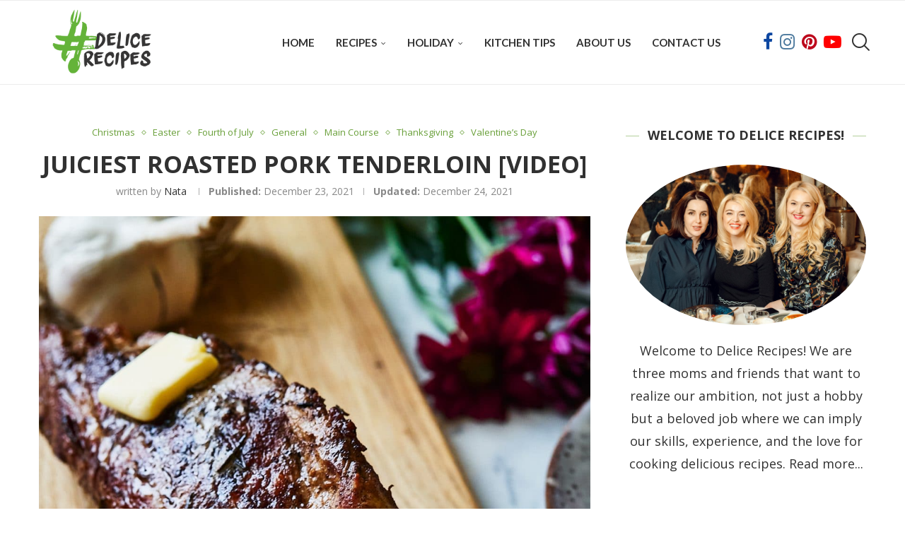

--- FILE ---
content_type: text/html; charset=utf-8
request_url: https://www.google.com/recaptcha/api2/aframe
body_size: 268
content:
<!DOCTYPE HTML><html><head><meta http-equiv="content-type" content="text/html; charset=UTF-8"></head><body><script nonce="UOztJ9Aq1gvPn4BGQ0eusw">/** Anti-fraud and anti-abuse applications only. See google.com/recaptcha */ try{var clients={'sodar':'https://pagead2.googlesyndication.com/pagead/sodar?'};window.addEventListener("message",function(a){try{if(a.source===window.parent){var b=JSON.parse(a.data);var c=clients[b['id']];if(c){var d=document.createElement('img');d.src=c+b['params']+'&rc='+(localStorage.getItem("rc::a")?sessionStorage.getItem("rc::b"):"");window.document.body.appendChild(d);sessionStorage.setItem("rc::e",parseInt(sessionStorage.getItem("rc::e")||0)+1);localStorage.setItem("rc::h",'1770010379835');}}}catch(b){}});window.parent.postMessage("_grecaptcha_ready", "*");}catch(b){}</script></body></html>